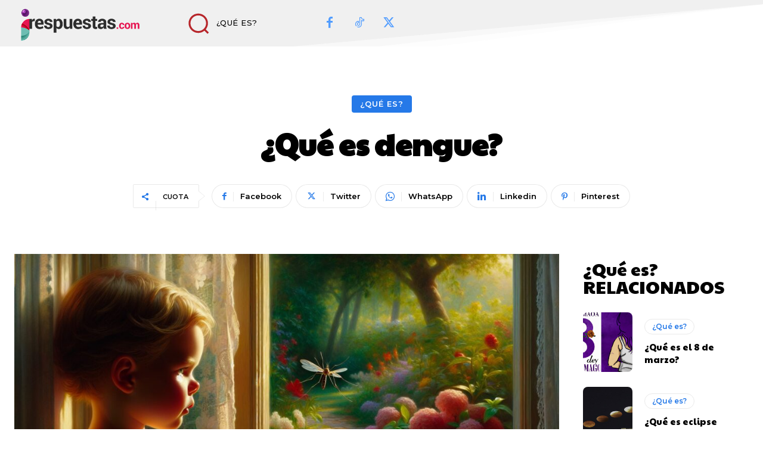

--- FILE ---
content_type: text/html; charset=UTF-8
request_url: https://irespuestas.com/wp-admin/admin-ajax.php?td_theme_name=Newspaper&v=12.7.3
body_size: -166
content:
{"1305":79}

--- FILE ---
content_type: text/html; charset=utf-8
request_url: https://www.google.com/recaptcha/api2/aframe
body_size: 263
content:
<!DOCTYPE HTML><html><head><meta http-equiv="content-type" content="text/html; charset=UTF-8"></head><body><script nonce="2qxbiFhh4KoNoUxnxPhppg">/** Anti-fraud and anti-abuse applications only. See google.com/recaptcha */ try{var clients={'sodar':'https://pagead2.googlesyndication.com/pagead/sodar?'};window.addEventListener("message",function(a){try{if(a.source===window.parent){var b=JSON.parse(a.data);var c=clients[b['id']];if(c){var d=document.createElement('img');d.src=c+b['params']+'&rc='+(localStorage.getItem("rc::a")?sessionStorage.getItem("rc::b"):"");window.document.body.appendChild(d);sessionStorage.setItem("rc::e",parseInt(sessionStorage.getItem("rc::e")||0)+1);localStorage.setItem("rc::h",'1769237429923');}}}catch(b){}});window.parent.postMessage("_grecaptcha_ready", "*");}catch(b){}</script></body></html>